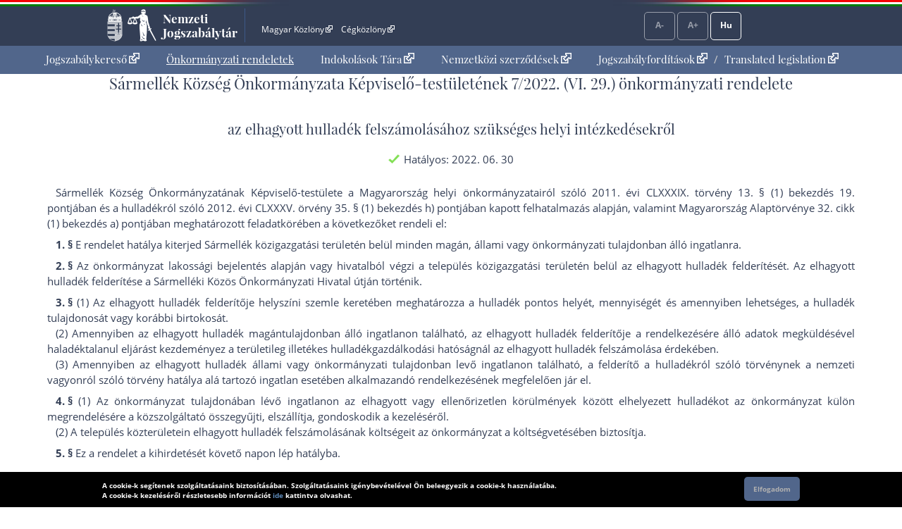

--- FILE ---
content_type: text/html; charset=UTF-8
request_url: https://or.njt.hu/onkormanyzati-rendelet/653935
body_size: 17740
content:
<!DOCTYPE html>


<html id="html" lang="hu">
    <head>        
        <title>Önkormányzati rendelet</title>              
    	<meta charset="UTF-8">    	
    	<meta http-equiv="X-UA-Compatible" content="IE=edge">
   		<meta name="title" id="meta_title" content="Nemzeti Jogszabálytár – MKIFK Magyar Közlönykiadó és Igazságügyi Forditóközpont Zrt.">
    	<meta name="description" id="meta_description" content="Magyarország hivatalos, hiteles, ingyenesen használható jogszabálygyűjteménye, az MKIFK Magyar Közlönykiadó és Igazságügyi Forditóközpont Zrt. gondozásában">
    	<link rel="icon" type="image/png" sizes="32x32" href="/favicon-32x32.png">
    	<link rel="icon" type="image/png" sizes="96x96" href="/favicon-96x96.png">
    	<link rel="icon" type="image/png" sizes="16x16" href="/favicon-16x16.png">
    	
        			<link rel="stylesheet" href="/build/vendors~app.a5e4423e.css"><link rel="stylesheet" href="/build/app.8f972446.css">
                <link rel="stylesheet" href="/build/ijror-style.9ba768f2.css">
        
            
            
                    <script src="/build/runtime.6e3f3c3a.js"></script><script src="/build/vendors~app~onk~rend.9f738cba.js"></script><script src="/build/vendors~app~onk.81e68425.js"></script><script src="/build/vendors~app.67f264b9.js"></script><script src="/build/app.16a96cfb.js"></script>
            	         	
    <script src="/build/vendors~rend.4160c0a4.js"></script><script src="/build/rend.50cf9582.js"></script>
                
                           
       
    </head>
    
    <body style="pointer-events: all;">
            
	<header id="header" aria-label="Az oldal fejléce">    
        <div id="top_flag_line" class="top-flag-line-fixed">
    <div id="top_header_line" data-ng-controller="accountCtrl">
        <div class="wrapper">
        
            <div class="logo">
    			<div id="betaver" style="position: absolute; right:0;top:0;background: #ffffaa; color: black; font-family: 'Open Sans', sans-serif; padding: 0 2px; font-size: 10px;"></div>
				<h1>
					<a onclick="njtApp.njtService.setLastSearchPath('');njtApp.njtService.setLastArchiveSearchPath('');" href="https://njt.hu/">Nemzeti Jogszabálytár</a>
				</h1>
			</div>

			<div class="top-links">
				<ul id="top-menu" role="menubar" aria-label="Fejléc hivatkozások">
					<li role="menuitem"><a href="http://www.magyarkozlony.hu/"   target="_blank" data-toggle="tooltip" data-placement="bottom" aria-label="Magyar Közlöny - Külső hivatkozás" >Magyar Közlöny<span class="kulsolink"></span></a></li>
					<li role="menuitem"><a href="http://www.cegkozlony.hu/"      target="_blank" data-toggle="tooltip" data-placement="bottom" aria-label="Cégközlöny - Külső hivatkozás" >Cégközlöny<span class="kulsolink"></span></a></li>
			    </ul>
				<ul id="top-right" role="menubar" aria-label="Belépés gomb">
										
					<li aria-hidden="true"><a class="njtButton disabled" id="smaller" title="Kisebb betűméret">A-</a></li>
					<li aria-hidden="true"><a class="njtButton disabled" id="larger" title="Nagyobb betűméret">A+</a></li>
					<li aria-hidden="true" role="menuitem"><a class="njtButton" id="language" title="Nyelvválasztó" aria-label="Nyelvválasztó">Hu</a></li>
				</ul>
			</div>

			<div class="clbo"></div>

			<div id="language-selector" class="on-top-window">    
				<ul class="lang-menu">
					<li><a href="/lang" target="_self">Magyar</a></li>
					<li><a href="/lang/en" target="_self">English</a></li>
    				<li><a href="#" onclick="languageWindow.showMessage('bubulgarian')">Български</a></li>
    				<li><a href="#" onclick="languageWindow.showMessage('gogreek')">Ελληνικά</a></li>
    				<li><a href="#" onclick="languageWindow.showMessage('hocroatian')">Hrvatski</a></li>
    				<li><a href="#" onclick="languageWindow.showMessage('lepolish')">Polski</a></li>
    				<li><a href="#" onclick="languageWindow.showMessage('negerman')">Deutsch</a></li>
    				<li><a href="#" onclick="languageWindow.showMessage('orarmenian')">Հայերեն</a></li>
    				<li><a href="#" onclick="languageWindow.showMessage('rogypsy')">Gypsy</a></li>
    				<li><a href="#" onclick="languageWindow.showMessage('roromanian')">Română</a></li>
    				<li><a href="#" onclick="languageWindow.showMessage('rurusin')">Ruszin</a></li>
    				<li><a href="#" onclick="languageWindow.showMessage('szeserbian')">Српски</a></li>
    				<li><a href="#" onclick="languageWindow.showMessage('szlovaslovakian')">Slovenčina</a></li>
    				<li><a href="#" onclick="languageWindow.showMessage('szloveslovenian')">Slovenščina</a></li>
    				<li><a href="#" onclick="languageWindow.showMessage('ukukrainian')">Українська</a></li>    
				</ul>
			</div>
        </div>                    
    </div>
</div>

	</header>

	<nav id="interactive">    
        <div id="sitelinks" class="mainWrapper" data-ng-controller="origMainCtrl">
        	<nav id="main-menu-holder">
            	<div class="main-menu">
                	<ul role="menubar" aria-label="Kezdőoldali hivatkozások">
                        <li role="menuitem"><a href="https://njt.hu/">Jogszabálykereső<span class="kulsolink kl-mainmenu"></span></a></li>
                        <li role="menuitem"><a href="/onkorm" class="active">Önkormányzati rendeletek</a></li>
                        <li role="menuitem"><a href="https://njt.hu/justification_search">Indokolások Tára<span class="kulsolink kl-mainmenu"></span></a></li>                    
                                                <li role="menuitem"><a href="https://njt.hu/international_agreement">Nemzetközi szerződések<span class="kulsolink kl-mainmenu"></span></a></li>
                        <li role="menuitem"><a href="https://njt.hu/forditasok">Jogszabályfordítások<span class="kulsolink kl-mainmenu"></span></a><span> / </span><a href="https://njt.hu/translations">Translated legislation<span class="kulsolink kl-mainmenu"></span></a></li>
                    </ul>
                </div>
			</nav>                    
            <section id="find-holder" class="search" data-ng-controller="searchSimpleCtrl">
	        	<div class="content wrapper ">
	            	        	</div>
    		</section>
	    	<section id="welcome-holder">
	        	<div class="content wrapper welcome">
	        		        	</div>
	    	</section>
        </div>
	</nav>

	<main id="maincontents">    
    	<div id="dynamic" class="mainWrapper empty" style="display: block; margin-bottom: 2em;">    
            <div class="container">
	<article>
	<div class="row justify-content-md-center">
		<div class="col-md-auto jogszabaly">
		
			<div id="scrollTitle">
			    			    <h1 class="pslice jogszabalyMainTitle" style="padding-bottom: 0;">Sármellék Község Önkormányzata Képviselő-testületének 7/2022. (VI. 29.) önkormányzati rendelete</h1>
			    <h2 class="pslice jogszabalySubtitle" style="margin-top: 0.6rem;">az elhagyott hulladék felszámolásához szükséges helyi intézkedésekről</h2>
			    <span class="hataly" id="hataly" style="padding-bottom: 0;">			    	
			    	<span class="circle now"></span>
			    	<span class="hatalyText">Hatályos: 2022. 06. 30</span>
			    </span>
			</div>
					
	        <!--i-->
<span class="jhId" id="NR"></span><h1 id="sc20225Y-2951SP000007-2" class="pslice jogszabalyMainTitle mainTitle">Sármellék Község Önkormányzata Képviselő-testületének 7/2022. (VI. 29.) önkormányzati rendelete</h1><!--i-->
<span class="jhId" id="CI"></span><h2 id="sc20225Y-2951SP000007-4" class="pslice jogszabalySubtitle">az elhagyott hulladék felszámolásához szükséges helyi intézkedésekről</h2><div class="hataly">2022.06.30.</div><!--i-->
<span class="jhId" id="PR"></span><div id="sc20225Y-2951SP000007-6" class="preambulum"><p>Sármellék Község Önkormányzatának Képviselő-testülete a Magyarország helyi önkormányzatairól szóló <a href="https://njt.hu/jogszabaly/2011-189-00-00#SZ13@BE1@PO19" target="_blank">2011. évi CLXXXIX. törvény 13. § (1) bekezdés 19. pont</a>jában és a hulladékról szóló 2012. évi CLXXXV. örvény 35. § (1) bekezdés h) pontjában kapott felhatalmazás alapján, valamint Magyarország <a href="https://njt.hu/jogszabaly/2011-4301-02-00#CA32@BE1@POA" target="_blank">Alaptörvénye 32. cikk (1) bekezdés a) pont</a>jában meghatározott feladatkörében a következőket rendeli el:</p></div><!--i-->
<span class="jhId" id="SZ1"></span><div id="sc20225Y-2951SP000007-8" class="szakasz"></div><!--n-->
<span class="jhId" id="SZ1@BE0"></span><div id="sc20225Y-2951SP000007-9" class="bekezdesNyito"><p class=" mt"><span class="jel"><span class="szakasz-jel">1. §</span></span> E rendelet hatálya kiterjed Sármellék közigazgatási területén belül minden magán, állami vagy önkormányzati tulajdonban álló ingatlanra.</p></div><!--i-->
<span class="jhId" id="SZ2"></span><div id="sc20225Y-2951SP000007-12" class="szakasz"></div><!--n-->
<span class="jhId" id="SZ2@BE0"></span><div id="sc20225Y-2951SP000007-13" class="bekezdesNyito"><p class=" mt"><span class="jel"><span class="szakasz-jel">2. §</span></span> Az önkormányzat lakossági bejelentés alapján vagy hivatalból végzi a település közigazgatási területén belül az elhagyott hulladék felderítését. Az elhagyott hulladék felderítése a Sármelléki Közös Önkormányzati Hivatal útján történik.</p></div><!--i-->
<span class="jhId" id="SZ3"></span><div id="sc20225Y-2951SP000007-16" class="szakasz"></div><!--n-->
<span class="jhId" id="SZ3@BE1"></span><div id="sc20225Y-2951SP000007-17" class="bekezdesNyito"><p class=" mt"><span class="jel"><span class="szakasz-jel">3. §</span> (1)</span> Az elhagyott hulladék felderítője helyszíni szemle keretében meghatározza a hulladék pontos helyét, mennyiségét és amennyiben lehetséges, a hulladék tulajdonosát vagy korábbi birtokosát.</p></div><!--n-->
<span class="jhId" id="SZ3@BE2"></span><div id="sc20225Y-2951SP000007-20" class="bekezdesNyito"><p><span class="jel"> (2)</span> Amennyiben az elhagyott hulladék magántulajdonban álló ingatlanon található, az elhagyott hulladék felderítője a rendelkezésére álló adatok megküldésével haladéktalanul eljárást kezdeményez a területileg illetékes hulladékgazdálkodási hatóságnál az elhagyott hulladék felszámolása érdekében.</p></div><!--n-->
<span class="jhId" id="SZ3@BE3"></span><div id="sc20225Y-2951SP000007-23" class="bekezdesNyito"><p><span class="jel"> (3)</span> Amennyiben az elhagyott hulladék állami vagy önkormányzati tulajdonban levő ingatlanon található, a felderítő a hulladékról szóló törvénynek a nemzeti vagyonról szóló törvény hatálya alá tartozó ingatlan esetében alkalmazandó rendelkezésének megfelelően jár el.</p></div><!--i-->
<span class="jhId" id="SZ4"></span><div id="sc20225Y-2951SP000007-26" class="szakasz"></div><!--n-->
<span class="jhId" id="SZ4@BE1"></span><div id="sc20225Y-2951SP000007-27" class="bekezdesNyito"><p class=" mt"><span class="jel"><span class="szakasz-jel">4. §</span> (1)</span> Az önkormányzat tulajdonában lévő ingatlanon az elhagyott vagy ellenőrizetlen körülmények között elhelyezett hulladékot az önkormányzat külön megrendelésére a közszolgáltató összegyűjti, elszállítja, gondoskodik a kezeléséről.</p></div><!--n-->
<span class="jhId" id="SZ4@BE2"></span><div id="sc20225Y-2951SP000007-30" class="bekezdesNyito"><p><span class="jel"> (2)</span> A település közterületein elhagyott hulladék felszámolásának költségeit az önkormányzat a költségvetésében biztosítja.</p></div><!--i-->
<span class="jhId" id="SZ5"></span><div id="sc20225Y-2951SP000007-33" class="szakasz"></div><!--n-->
<span class="jhId" id="SZ5@BE0"></span><div id="sc20225Y-2951SP000007-34" class="bekezdesNyito"><p class=" mt"><span class="jel"><span class="szakasz-jel">5. §</span></span> Ez a rendelet a kihirdetését követő napon lép hatályba.</p></div> 
            
                                   
        </div>
	</div>
	</article>
</div>

<section>
	
	<div id="dynamic-footnote" onclick="rendtool.footClose();" class="alert alert-warning alert-dismissible fade">
		<span id="footnote-content" class="footnoteText"></span>
        <button type="button" class="close" aria-label="Bezárja a lábjegyzetet">
    		<span aria-hidden="true">&times;</span>
		</button>
    </div>
    	
</section>

        	<div data-ng-view></div>
    	</div>
	</main>

	<footer>    
            <section>
        <div id="bottom_flag_line" class="navbar-fixed">
            <div id="bottom_black_line">
                <div class="wrapper">
                
                    <div data-ng-controller="pageBarCtrl" class="pageBar">                    	
                    	<ul>
                    		                        		<li id="pageBarSearch" class="pager search wide"><a id="btnRendeletkereso" class="page" href="/onkorm/-:-:-:-:-:-:-:-:-" data-toggle="tooltip" data-placement="top" title="Keresés">Rendeletkereső</a></li>
                        		                    		                    	</ul>                    	
                    </div>
                    
                    
                    <div id="explanation-window" class="explanation-panel collapse" onclick="$('#explanation-window').collapse('hide');">
					    <ul>
					        <li class="e1">Hatályos</li>
					        <li class="e2">Már nem hatályos</li>
					        <li class="e3">Még nem hatályos</li>
					        <li class="e5">Módosulni fog</li>
					        <li class="e6">Időállapotok</li>
					        <li class="e4">Adott napon hatályos</li>
					        <li class="e7">Közlönyállapot</li>
					        <li class="e8">Archívum</li>
					        <li class="e9">Indokolás</li>
					    </ul>
					</div>
					<a href="#explanation-window" id="explanation" class="explanation" data-toggle="collapse" role="button" aria-expanded="false" aria-controls="explanation-window">Jelmagyarázat</a>
                    <a id="scrollToTop" class="floatBtn scrollToTop" data-njttitle="Lap tetejére" onclick="uitools.goToTop();"><span></span>Lap tetejére</a>
                </div>
            </div>
        </div>
    </section>
        
        <div id="sticky-footer-wrapper"></div>
    
<div class="text">
   	<ul>
       	<li><a href="https://njt.hu/static/about">Impresszum<span class="kulsolink kl-footer"></span></a></li>
       	<li><a href="https://njt.hu/bundles/njtfrontend/docs/felhasznalasi_feltetelek_es_jogi_hatter.pdf?v8366408f3.7822.20201209160030" target="_blank" data-toggle="tooltip" data-placement="bottom" title="Új ablakban">Felhasználási feltételek<span class="kulsolink kl-footer"></span></a></li>
       	<li><a href="https://njt.hu/bundles/njtfrontend/docs/akadalymentesitesi.pdf?v0ef628fec.8871.20220201194825.1.1.23" target="_blank" data-toggle="tooltip" data-placement="bottom" title="Új ablakban">Akadálymentesítési nyilatkozat<span class="kulsolink kl-footer"></span></a></li>       	
       	<li><a href="https://njt.hu/adatkezelesi_tajekoztato" target="_blank" data-toggle="tooltip" data-placement="bottom" title="Új ablakban">Adatkezelési tájékoztató<span class="kulsolink kl-footer"></span></a></li>
    </ul>
   	<span>
       	A Nemzeti Jogszabálytár mindenki számára térítésmentesen igénybe vehető jogszabálykereső szolgáltatás.<br/>
       	A Nemzeti Jogszabálytár tartalomszolgáltatója és a szolgáltatás üzemeltetője az MKIFK Magyar Közlönykiadó és Igazságügyi Forditóközpont Zrt.
    </span><br/>
    <span style="padding:0;">
       	© A Nemzeti Jogszabálytárban elérhető szövegek tekintetében az MKIFK Magyar Közlönykiadó és Igazságügyi Forditóközpont Zrt. minden jogot fenntart!<br/>
       	<span style="color: darkslateblue;">v1.6.0</span>           	
    </span>
    
</div>
<div class="footerLogos">
	<a href="https://mhk.hu/projektjeink" target="_blank" data-toggle="tooltip" data-placement="bottom" title="Új ablakban">
		<img alt="Új Széchenyi Terv logó" src="https://njt.hu//bundles/njtfrontend/images/layout/footer_logo_1.png?v479279da5.8182.20210428143720.0.9.48.4" >
	</a>
	<a href="https://kozadat.hu/kereso/" target="_blank" data-toggle="tooltip" data-placement="bottom" title="Új ablakban">
		<img alt="Közadatkereső logó" src="https://njt.hu//bundles/njtfrontend/images/layout/footer_logo_2.png?v479279da5.8182.20210428143720.0.9.48.4" >
	</a>
</div>
   	

        <div id="cookie-law" class="collapse" >
	<div id="cookie-law-holder">
    	<span>A cookie-k segítenek szolgáltatásaink biztosításában. Szolgáltatásaink igénybevételével Ön beleegyezik a cookie-k használatába.<br/>A cookie-k kezeléséről részletesebb információt <a href="https://uj.njt.hu/static/cookie">ide</a> kattintva olvashat.</span>
        <button id="acceptButton" onclick="uitools.acceptCookieLaw()">Elfogadom</button>
	</div>
</div>
	</footer>
        
        
    
    <script>
    	$(document).ready( function() {
    	rendtool.init( false, 'https://njt.hu/', 'https://or.njt.hu/' );
    	$(window).scroll( function() { rendtool.footClose(); } );
	});
    </script>
    
        <!-- Global site tag (gtag.js) - Google Analytics -->
    <script async src="https://www.googletagmanager.com/gtag/js?id=UA-28015740-1"></script>
    <script>
        window.dataLayer = window.dataLayer || [];
        function gtag(){dataLayer.push(arguments);}
        gtag('js', new Date());

        gtag('config', 'UA-28015740-1');
    </script>
                
</body>
</html>
